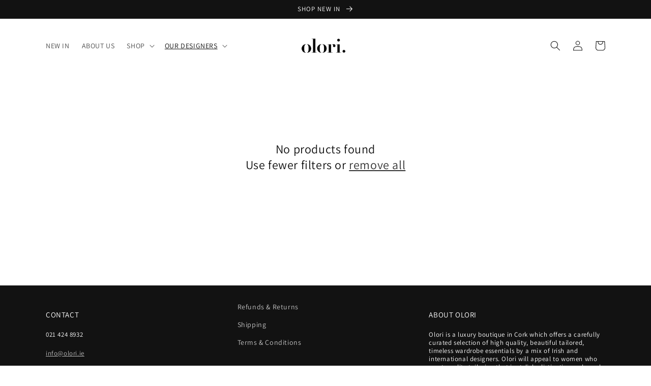

--- FILE ---
content_type: text/plain
request_url: https://api.ipify.org/
body_size: -91
content:
18.218.228.231